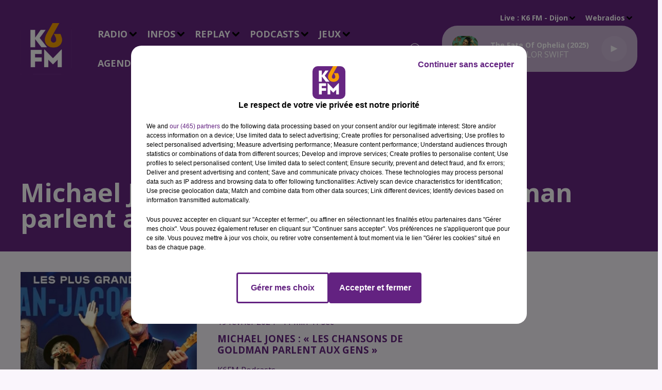

--- FILE ---
content_type: text/html; charset=utf-8
request_url: https://www.k6fm.com/michael-jones-les-chansons-de-goldman-parlent-aux-gens
body_size: 15244
content:
<!DOCTYPE html><html lang="fr"><head><meta charSet="utf-8"/><meta name="viewport" content="width=device-width,initial-scale=1.0"/><link rel="shortcut icon" type="image/x-icon" href="/favicon.ico"/><link rel="icon" type="image/x-icon" href="/favicon.ico"/><meta name="robots" content="max-snippet:-1, max-image-preview:large, max-video-preview:-1"/><script type="text/javascript" src="https://common.lesindesradios.fr/tc_LesIndesRadios_web_header.js" charSet="utf-8"></script><script type="text/javascript"> 

                    // Environment
                     var tc_vars = new Array();
                     var tc_array_events = new Array();
                     tc_vars["radio_id"] = '';
                    
                     window.tc_vars =
                      {
                        env_template: 'homepage',
                        env_work: 'PROD',
                        env_country: 'FR',
                        env_language: 'FR',
                        env_device: 'd',
                        env_currency: 'EUR',
                        // Website tree structure
                        page_name : "App load",
                        site_Id : 5608,
                        id_container : 'a5cc0b7b-4f9d-4e99-8884-ef2753293aba',
                        user_logged: 'no',
                        user_id: '',
                        user_type: '',
                        user_email: '',
                        radio_id:'',
                        id_reservation: '',
                        type_reservation: '',
                        ville_reservation: '',
                        date_reservation: '',
                        etablissement: '',
                        nom_espace: '',
                        quantite_siege: '',
                        creneau_reservation: '',
                        service_supplementaire: '',
                        unitprice_tf: '',
                        unitprice_ati: '',
                        totalprice_tf: '',
                        totalprice_ati: ''
                      };
                  
                      </script><meta name="description" content=" "/><meta name="keywords" content="podcasts,replay,itunes,iphone,android,K6FM"/><title> Michael Jones : « Les chansons de Goldman parlent aux gens »</title><link href="https://www.k6fm.com/michael-jones-les-chansons-de-goldman-parlent-aux-gens" rel="canonical"/><meta property="twitter:title" content=" Michael Jones : « Les chansons de Goldman parlent aux gens »"/><meta property="og:title" content=" Michael Jones : « Les chansons de Goldman parlent aux gens »"/><meta property="og:url" content="https://www.k6fm.com/michael-jones-les-chansons-de-goldman-parlent-aux-gens"/><meta property="og:description" content=" "/><meta property="twitter:description" content=" "/><meta property="twitter:card" content="summary"/><meta property="og:type" content="article"/><meta property="twitter:image:alt" content="Michael Jones : « Les chansons de Goldman parlent aux gens »"/><meta property="og:image:alt" content="Michael Jones : « Les chansons de Goldman parlent aux gens »"/><meta property="twitter:image" content="https://storage.gra.cloud.ovh.net/v1/AUTH_1db17c9a9c714ce39f508d240f11d920/octopus-bucket/1d49d413-ed4f-41c7-9ae5-35dfcb3dad7c/1457bf5d-8401-467e-a6f7-ebb76f17449b.jpg"/><meta property="og:image" content="https://storage.gra.cloud.ovh.net/v1/AUTH_1db17c9a9c714ce39f508d240f11d920/octopus-bucket/1d49d413-ed4f-41c7-9ae5-35dfcb3dad7c/1457bf5d-8401-467e-a6f7-ebb76f17449b.jpg"/><meta name="next-head-count" content="16"/><style><meta name="facebook-domain-verification" content="frrm4xqylz1thn7kzveyn8ch6xmqzc" /></style><link rel="stylesheet" type="text/css" href="/css/Statics2.css"/><link rel="stylesheet" type="text/css" href="/css/swiper-bundle.min.css"/><link href="/dynamics/8c3ppc960/styles.css" rel="stylesheet" media="all"/><script>var apidata = {"radio":{"alias":"k6fm","atId":628577,"background":null,"favicon":"https://bocir-medias-prod.s3.fr-par.scw.cloud/radios/k6fm/images/favicon.ico","fixedPlayer":true,"id":"fug5DWY4UT","logoPosition":"left","maintenance":false,"metaDescription":"K6FM","name":"K6 FM","neoWinnerData":null,"pages":{"archive":"VUzWhsLp1M","lateralMenu":null,"playerExterne":null,"siteMap":"3nPoqqmZhg"},"playerPosition":[],"primaryHost":"www.k6fm.com","radioFooterLogo":"https://bocir-medias-prod.s3.fr-par.scw.cloud/radios/k6fm/images/footerLogo_6Q2O4SC02I.png","radioLogo":"https://bocir-medias-prod.s3.fr-par.scw.cloud/radios/k6fm/images/logo_mrAoB5NayK.png","robotsUrl":"https://www.k6fm.com/sitemap.xml\n","structure":{"header":{"logo":"left","menuHasRadios":null,"menuSide":"left","minimized":{"active":null,"onScroll":null},"sticky":null},"player":{"bottom":{"active":false,"hasBroadcast":null,"hideOnScroll":null,"sticky":true},"externalParameters":null,"hasDetails":null,"top":{"active":true,"simpleButtons":null}},"radioGroup":null,"rossel":null},"theme":{"blockTitleFont":null,"darkColors":{"background":"#662682","muted":"#ffffff","text":"#ffffff"},"darkMode":false,"fontSizes":{"desktop":{"blockTitle":"3.6rem","chapo":"2.6rem","title":"5rem"},"mobile":{"blockTitle":"1.8rem","chapo":"1.6rem","title":"2.6rem"}},"footer":{"footerRadiosColor":null,"mainMenu":{"font":"opensans","fontSizes":{"desktop":"2rem","mobile":"2rem"},"italic":null,"menuColor":{"activeColor":"#C8B2D2","arrowColor":"#000000","hoverColor":"#C8B2D2","mainColor":"#ffffff"}},"secondMenu":{"font":"opensans","fontSizes":{"desktop":"1.5rem","mobile":"1.5rem"},"italic":null,"menuColor":{"activeColor":null,"arrowColor":null,"hoverColor":"#C8B2D2","mainColor":"#ffffff"}}},"footerColors":{"background":"#662682","muted":"#ffffff","text":"#ffffff"},"header":{"color":"#662682","menu":{"font":"opensans","fontSizes":{"desktop":"1.8rem","mobile":"1.8rem"},"italic":null,"menuColor":{"activeColor":"#C8B2D2","arrowColor":"#000000","hoverColor":"#C8B2D2","mainColor":"#ffffff"}},"splitLine":{"active":false,"color":"#662682","fullWidth":null}},"homepageFontSizes":null,"italicTitles":null,"lightColors":{"background":"#faf5fc","muted":"#662682","text":"#662682"},"mainColor":"#C8B2D2","mainFont":"opensans","player":{"artistParameters":{"color":"#ffffff","font":"opensans","fontSize":"1.6rem"},"bar":{"color":"#C8B2D2","opacity":100},"mainColor":"#C8B2D2","titleParameters":{"color":"#ffffff","font":"opensans","fontSize":"1.4rem"}},"readMore":null,"readMoreFont":null,"rossel":{"button":null,"footer":null,"header":null,"heading":null,"separator":null,"thumbnail":{"borderBottom":null,"borderBottomColor":null,"fullWidth":null,"leadAnimation":null,"titleUnderline":null,"titleUnderlineColors":null,"zoom":true}},"separators":null,"thumbnailBadgeFont":null,"thumbnailChipColor":null,"thumbnailResumeFont":null,"titlesFont":"opensans","titlesFontHomepage":null,"useMainColorForTitles":false},"timeZone":"Europe/Paris","titreSite":"K6FM - Toutes les infos de Dijon, Beaune et de la Côte-d'Or","ts":"8c3ppc960","urls":{"appstore":"https://itunes.apple.com/fr/app/k6fm/id1207842537?l=en&mt=8","facebook":"https://www.facebook.com/K6FM-16753221270/","instagram":"https://www.instagram.com/k6fmradio/","playstore":"https://play.google.com/store/apps/details?id=fr.lesindesradios.k6fm","twitter":"https://twitter.com/k6fm","youtube":"https://www.youtube.com/channel/UCg4LqprOI1e1-bSSKtNz9PA"}},"menuMain":{"id":"JgcYe4fUMX","items":[{"id":"BD67m72DGk","label":"Déposez votre annonce","parentId":"ZKGlCt7uze","target":"/agenda-2"},{"id":"x2yil0iM7t","label":"Les Flashs Infos","parentId":"etujBt1FNQ","target":"/les-infos-locales"},{"id":"FQmiDtqALL","label":"L'Horoscope","parentId":"etujBt1FNQ","target":"/pdocasts/l-horoscope/1"},{"id":"JiSzMUaQOF","label":"Titres diffusés","parentId":"R8pjLYT7Ek","target":"/ckoi"},{"id":"nkBOGSPBIH","label":"Liste des annonces","parentId":"ZKGlCt7uze","target":"/agenda/1"},{"id":"Sxde7lhA1D","label":"Emissions","parentId":"R8pjLYT7Ek","target":"/emissions"},{"id":"8qd8ErneIo","label":"Equipe","parentId":"R8pjLYT7Ek","target":"/equipes/1"},{"id":"R8pjLYT7Ek","label":"Radio","parentId":null,"target":"/emissions"},{"id":"rBPIF3aJdp","label":"L'Actu Locale","parentId":"LLZUAgd8ly","target":"/news/actualites-locales-157/1"},{"id":"uQ6MlRfMRm","label":"Contact","parentId":"R8pjLYT7Ek","target":"/contactez-nous"},{"id":"kQHbM1t8iZ","label":"Accéder aux jeux","parentId":"xdRt7Z34e7","target":"/jeux/1"},{"id":"LLZUAgd8ly","label":"Infos","parentId":null,"target":"/news/actualites-locales-157/1"},{"id":"Qk2EzGjkCc","label":"Les Interviews","parentId":"LLZUAgd8ly","target":"/k6fm-les-interviews/1"},{"id":"oTiq8jLp1W","label":"Réglement des jeux K6FM","parentId":"xdRt7Z34e7","target":"/reglements-des-jeux-k6fm"},{"id":"etujBt1FNQ","label":"Replay","parentId":null,"target":"/les-infos-locales"},{"id":"EX5B5X4jzs","label":"Vidéos","parentId":"LLZUAgd8ly","target":"/videos/1"},{"id":"qQ1VD0C5Dl","label":"PODCASTS","parentId":null,"target":"/podcasts-business-k6fm"},{"id":"xdRt7Z34e7","label":"Jeux","parentId":null,"target":"/jeux/1"},{"id":"ZKGlCt7uze","label":"Agenda","parentId":null,"target":"/agenda-2"},{"id":"8DiimMCL6T","label":"Contact","parentId":null,"target":"/contactez-nous"},{"id":"Hag4E8XHFo","label":"PODCASTS BUSINESS","parentId":"qQ1VD0C5Dl","target":"/podcasts-business-k6fm"},{"id":"SjiYoG8W3l","label":"BOSS OF ZE DAY","parentId":"qQ1VD0C5Dl","target":"/boss-of-ze-day/1"},{"id":"TWP9sHiCcD","label":"1Pulse by K6FM","parentId":"qQ1VD0C5Dl","target":"/1pulse-by-k6fm/1"}],"menuType":"MAIN"},"menuFooter":{"id":"LEugN7twlq","items":[{"id":"v7jIgYV1v5","label":"Mentions Légales","parentId":null,"target":"/mentions-legales"},{"id":"47y4T6mDjr","label":"Gestion des cookies","parentId":null,"target":"javascript:tC.privacy.showPrivacyCenter()"},{"id":"vF8bogaH1J","label":"Plan du site","parentId":null,"target":"/plan-du-site"}],"menuType":"FOOTER"},"mode":"light","ENDPOINT":"/graphql","zones":[{"group":null,"id":"fNHBDzU68f","label":"K6 FM - Beaune","stream":{"altCover":"https://bocir-medias-prod.s3.fr-par.scw.cloud/radios/k6fm/radiostream/eBf8jWyCkJ/altCover_CM1Cdix3Sp.png","bd":"https://streams.lesindesradios.fr/play/radios/k6fm/eBf8jWyCkJ/any/60/rqvyq.ErnwaE78u1xxuL48PZUV33AVZZ7VemijwnQNcu9EE8M%3D?format=sd","displayOnWebsite":true,"geofootprint":"47.11324882221999 4.934509436393739, 47.0986557683857 4.74610060761907, 46.955334193474556 4.6677347832664395, 46.90708374674966 4.756592207052137, 46.92713795381738 5.055418986061312, 47.03293504810679 4.98760359074501, 47.11324882221999 4.934509436393739","hasStartOver":false,"hd":"https://streams.lesindesradios.fr/play/radios/k6fm/eBf8jWyCkJ/any/60/rqvyq.ErnwaE78u1xxuL48PZUV33AVZZ7VemijwnQNcu9EE8M%3D?format=hd","hls":"https://streams.lesindesradios.fr/play/radios/k6fm/eBf8jWyCkJ/any/60/rqvyq.ErnwaE78u1xxuL48PZUV33AVZZ7VemijwnQNcu9EE8M%3D?format=hls","id":"eBf8jWyCkJ","idMds":"2174546520932614427","imageUrl":"https://bocir-medias-prod.s3.fr-par.scw.cloud/radios/k6fm/radiostream/eBf8jWyCkJ/vignette_AKak3n7VFZ.png","label":"K6FM BEAUNE","parentId":"ME0pqkNcRx","streamFormat":"Hd","type":"RADIO"}},{"group":null,"id":"zgYo28nq54","label":"K6 FM - Dijon","stream":{"altCover":"https://bocir-medias-prod.s3.fr-par.scw.cloud/radios/k6fm/radiostream/ME0pqkNcRx/altCover_g6DLq0u1Yr.png","bd":"https://streams.lesindesradios.fr/play/radios/k6fm/ME0pqkNcRx/any/60/rqvyq.xRW7whIzo3vbNCKJbhzJCAC5LAWs7IHd4o3UdUKpL5E%3D?format=sd","displayOnWebsite":true,"geofootprint":"47.91096333145964 5.34246820332973, 47.88716241298499 4.494400416233987, 47.49153417331601 3.859335701245868, 46.541331049107725 3.2270076947505117, 47.11433872091226 4.9346628869391225, 46.62067175312771 6.238434206734922, 47.922866151948625 5.988802365338245, 47.91096333145964 5.34246820332973","hasStartOver":false,"hd":"https://streams.lesindesradios.fr/play/radios/k6fm/ME0pqkNcRx/any/60/rqvyq.xRW7whIzo3vbNCKJbhzJCAC5LAWs7IHd4o3UdUKpL5E%3D?format=hd","hls":"https://streams.lesindesradios.fr/play/radios/k6fm/ME0pqkNcRx/any/60/rqvyq.xRW7whIzo3vbNCKJbhzJCAC5LAWs7IHd4o3UdUKpL5E%3D?format=hls","id":"ME0pqkNcRx","idMds":"2174546520932614427","imageUrl":"https://bocir-medias-prod.s3.fr-par.scw.cloud/radios/k6fm/radiostream/ME0pqkNcRx/vignette_1nPwZbaWHi.png","label":"K6FM DIJON","parentId":null,"streamFormat":"Hd","type":"RADIO"}}],"webradios":[{"altCover":null,"bd":"https://streams.lesindesradios.fr/play/radios/k6fm/MPAyZjC7Vw/any/60/rqvyq.C7VG4%2BmO2SHx686IAkyWeqtCuVj3vZxvypxUHL5raxs%3D?format=sd","displayOnWebsite":true,"geofootprint":"48.12689036196841 5.132159731926777, 47.60586807148934 6.147785953203339, 47.24209010780788 6.048214755038799, 46.664380294482186 5.550358764217151, 46.225281001292245 5.231730930091317, 46.56577647317428 3.332544711815899, 47.460781678702574 3.5116456909202043, 47.86177473045001 4.574048070944258, 48.12689036196841 5.132159731926777","hasStartOver":false,"hd":"https://streams.lesindesradios.fr/play/radios/k6fm/MPAyZjC7Vw/any/60/rqvyq.C7VG4%2BmO2SHx686IAkyWeqtCuVj3vZxvypxUHL5raxs%3D?format=hd","hls":"https://streams.lesindesradios.fr/play/radios/k6fm/MPAyZjC7Vw/any/60/rqvyq.C7VG4%2BmO2SHx686IAkyWeqtCuVj3vZxvypxUHL5raxs%3D?format=hls","id":"MPAyZjC7Vw","idMds":"4793758656034247899","imageUrl":"https://bocir-medias-prod.s3.fr-par.scw.cloud/radios/k6fm/radiostream/MPAyZjC7Vw/vignette_KSHaAimvuC.png","label":"TRAN6STOR","streamFormat":"Hd","type":"WEBRADIO"},{"altCover":null,"bd":"https://streams.lesindesradios.fr/play/radios/k6fm/LEfeIac84w/any/60/rqvyq.rb4N3QFOUiqnkK6pgeFtDHw2cF06emdT4NXb99JmJE8%3D?format=sd","displayOnWebsite":true,"geofootprint":"","hasStartOver":false,"hd":"https://streams.lesindesradios.fr/play/radios/k6fm/LEfeIac84w/any/60/rqvyq.rb4N3QFOUiqnkK6pgeFtDHw2cF06emdT4NXb99JmJE8%3D?format=hd","hls":"https://streams.lesindesradios.fr/play/radios/k6fm/LEfeIac84w/any/60/rqvyq.rb4N3QFOUiqnkK6pgeFtDHw2cF06emdT4NXb99JmJE8%3D?format=hls","id":"LEfeIac84w","idMds":"3220136225736368254","imageUrl":"https://bocir-medias-prod.s3.fr-par.scw.cloud/radios/k6fm/radiostream/LEfeIac84w/vignette_DOkdF4Ilq4.jpeg","label":"K6 Talents de Côte-d'Or","streamFormat":"Hd","type":"WEBRADIO"}],"radiostreams":[{"altCover":"https://bocir-medias-prod.s3.fr-par.scw.cloud/radios/k6fm/radiostream/ME0pqkNcRx/altCover_g6DLq0u1Yr.png","bd":"https://streams.lesindesradios.fr/play/radios/k6fm/ME0pqkNcRx/any/60/rqvyq.xRW7whIzo3vbNCKJbhzJCAC5LAWs7IHd4o3UdUKpL5E%3D?format=sd","displayOnWebsite":true,"geofootprint":"47.91096333145964 5.34246820332973, 47.88716241298499 4.494400416233987, 47.49153417331601 3.859335701245868, 46.541331049107725 3.2270076947505117, 47.11433872091226 4.9346628869391225, 46.62067175312771 6.238434206734922, 47.922866151948625 5.988802365338245, 47.91096333145964 5.34246820332973","hasStartOver":false,"hd":"https://streams.lesindesradios.fr/play/radios/k6fm/ME0pqkNcRx/any/60/rqvyq.xRW7whIzo3vbNCKJbhzJCAC5LAWs7IHd4o3UdUKpL5E%3D?format=hd","hls":"https://streams.lesindesradios.fr/play/radios/k6fm/ME0pqkNcRx/any/60/rqvyq.xRW7whIzo3vbNCKJbhzJCAC5LAWs7IHd4o3UdUKpL5E%3D?format=hls","id":"ME0pqkNcRx","idMds":"2174546520932614427","imageUrl":"https://bocir-medias-prod.s3.fr-par.scw.cloud/radios/k6fm/radiostream/ME0pqkNcRx/vignette_1nPwZbaWHi.png","label":"K6FM DIJON","parentId":null,"streamFormat":"Hd","type":"RADIO"},{"altCover":"https://bocir-medias-prod.s3.fr-par.scw.cloud/radios/k6fm/radiostream/eBf8jWyCkJ/altCover_CM1Cdix3Sp.png","bd":"https://streams.lesindesradios.fr/play/radios/k6fm/eBf8jWyCkJ/any/60/rqvyq.ErnwaE78u1xxuL48PZUV33AVZZ7VemijwnQNcu9EE8M%3D?format=sd","displayOnWebsite":true,"geofootprint":"47.11324882221999 4.934509436393739, 47.0986557683857 4.74610060761907, 46.955334193474556 4.6677347832664395, 46.90708374674966 4.756592207052137, 46.92713795381738 5.055418986061312, 47.03293504810679 4.98760359074501, 47.11324882221999 4.934509436393739","hasStartOver":false,"hd":"https://streams.lesindesradios.fr/play/radios/k6fm/eBf8jWyCkJ/any/60/rqvyq.ErnwaE78u1xxuL48PZUV33AVZZ7VemijwnQNcu9EE8M%3D?format=hd","hls":"https://streams.lesindesradios.fr/play/radios/k6fm/eBf8jWyCkJ/any/60/rqvyq.ErnwaE78u1xxuL48PZUV33AVZZ7VemijwnQNcu9EE8M%3D?format=hls","id":"eBf8jWyCkJ","idMds":"2174546520932614427","imageUrl":"https://bocir-medias-prod.s3.fr-par.scw.cloud/radios/k6fm/radiostream/eBf8jWyCkJ/vignette_AKak3n7VFZ.png","label":"K6FM BEAUNE","parentId":"ME0pqkNcRx","streamFormat":"Hd","type":"RADIO"}],"images":{"from":["https://bocir-prod-bucket","https://bocir-medias-prod"],"to":"https://medias.lesindesradios.fr"},"taggingData":{"radioIdCmp":628577,"headerCmp":"https://common.lesindesradios.fr/tc_LesIndesRadios_web_header.js","bodyCmp":"https://common.lesindesradios.fr/tc_LesIndesRadios_web_body.js","scriptCmp":null},"eventTypes":[{"id":"2vrkFGibaz","name":"Festival"},{"id":"aJ12q7gGN4","name":"Salon/Foire"},{"id":"AnrKnnsvFK","name":"Matchs Sportifs"},{"id":"bSfTbDV5PT","name":"Autre"},{"id":"CSGjqBRjRT","name":"Sport"},{"id":"F8vnMfo2w0","name":"Loto"},{"id":"fHL3OXAeKc","name":"Théâtre"},{"id":"h6QtWFmvTg","name":"Exposition"},{"id":"iZLWZswuHl","name":"Rallies"},{"id":"kd5nt1GhGw","name":"Kermesse"},{"id":"Ktk85c2Pgt","name":"Fête"},{"id":"kVSs4cI5Qv","name":"Défilé de mode"},{"id":"Nbyg2ko8dZ","name":"Brocante"},{"id":"nKvE4LPZvK","name":"Ateliers"},{"id":"oexf66jvgE","name":"Foires"},{"id":"r5ifJ78YOQ","name":"Concert"},{"id":"UGyjJA4qz1","name":"Courses pédestres"},{"id":"wk9Yu07DfH","name":"Conférences"}]};
</script><noscript data-n-css=""></noscript><script defer="" nomodule="" src="/_next/static/chunks/polyfills-c67a75d1b6f99dc8.js"></script><script src="/_next/static/chunks/webpack-74d3eef7a263d7ef.js" defer=""></script><script src="/_next/static/chunks/framework-03cd576e71e4cd66.js" defer=""></script><script src="/_next/static/chunks/main-d2ba44903cd47711.js" defer=""></script><script src="/_next/static/chunks/pages/_app-5f12e306fee38723.js" defer=""></script><script src="/_next/static/chunks/pages/%5B%5B...proxy+%5D%5D-7891cb9699c51b1e.js" defer=""></script><script src="/_next/static/b9FTfb_5NFVITgSEsAIsy/_buildManifest.js" defer=""></script><script src="/_next/static/b9FTfb_5NFVITgSEsAIsy/_ssgManifest.js" defer=""></script></head><body class="mode--light"><iframe id="iframe-connect" style="display:none"></iframe><script type="text/javascript"> 
                    // Environment
                     var tc_vars = new Array();
                     tc_vars["radio_id"] = '';
                   </script><div id="__next"><div class="Global media-max-height-lg"><header class="Header  bg--header 
    
    
    
    
    
    
    
    
    
    
    
    
    HasPlayer
    
  " id="Header"><div class="container"><div class="HeaderContainer "><a class="HeaderLogo" href="/"><span class="logo" style="cursor:pointer"><img src="https://medias.lesindesradios.fr/t:app(web)/t:r(unknown)/fit-in/300x2000/filters:format(webp)/filters:quality(100)/radios/k6fm/images/logo_mrAoB5NayK.png" alt="logo"/></span></a><div class="HeaderToggler"><button type="button" class="btn"><i class="icon"><svg version="1.1" xmlns="http://www.w3.org/2000/svg" xmlns:xlink="http://www.w3.org/1999/xlink" class="menu" x="0px" y="0px" viewBox="0 0 20 20" xml:space="preserve"><path d="M0,16v-2h20v2H0z M0,11V9h20v2H0z M0,6V4h20v2H0z"></path></svg></i></button></div><div class="HeaderNavContainer" id="HeaderNavContainer"><div class="" style="display:flex;flex:1 1 1px;flex-direction:column"><nav class="HeaderNav"><div class="MenuTop"><div class="isNotMobile "><div class=""><ul class="nav"><li class="nav-item dropdown "><a href="/emissions" class="dropdown-toggle nav-link"> <!-- -->Radio</a><div class="dropdown-menu  "><a class="dropdown-item" href="/ckoi">Titres diffusés</a><a class="dropdown-item" href="/emissions">Emissions</a><a class="dropdown-item" href="/equipes/1">Equipe</a><a class="dropdown-item" href="/contactez-nous">Contact</a></div></li><li class="nav-item dropdown "><a href="/news/actualites-locales-157/1" class="dropdown-toggle nav-link"> <!-- -->Infos</a><div class="dropdown-menu  "><a class="dropdown-item" href="/news/actualites-locales-157/1">L&#x27;Actu Locale</a><a class="dropdown-item" href="/k6fm-les-interviews/1">Les Interviews</a><a class="dropdown-item" href="/videos/1">Vidéos</a></div></li><li class="nav-item dropdown "><a href="/les-infos-locales" class="dropdown-toggle nav-link"> <!-- -->Replay</a><div class="dropdown-menu  "><a class="dropdown-item" href="/les-infos-locales">Les Flashs Infos</a><a class="dropdown-item" href="/pdocasts/l-horoscope/1">L&#x27;Horoscope</a></div></li><li class="nav-item dropdown "><a href="/podcasts-business-k6fm" class="dropdown-toggle nav-link"> <!-- -->PODCASTS</a><div class="dropdown-menu  "><a class="dropdown-item" href="/podcasts-business-k6fm">PODCASTS BUSINESS</a><a class="dropdown-item" href="/boss-of-ze-day/1">BOSS OF ZE DAY</a><a class="dropdown-item" href="/1pulse-by-k6fm/1">1Pulse by K6FM</a></div></li><li class="nav-item dropdown "><a href="/jeux/1" class="dropdown-toggle nav-link"> <!-- -->Jeux</a><div class="dropdown-menu  "><a class="dropdown-item" href="/jeux/1">Accéder aux jeux</a><a class="dropdown-item" href="/reglements-des-jeux-k6fm">Réglement des jeux K6FM</a></div></li><li class="nav-item dropdown "><a href="/agenda-2" class="dropdown-toggle nav-link"> <!-- -->Agenda</a><div class="dropdown-menu  "><a class="dropdown-item" href="/agenda-2">Déposez votre annonce</a><a class="dropdown-item" href="/agenda/1">Liste des annonces</a></div></li><li class="nav-item "><a class="nav-link" href="/contactez-nous"> <!-- -->Contact</a></li></ul></div></div></div></nav></div></div><div class="HeaderSearch"><a class="btn 
  
   " aria-label="Rechercher" href="/recherche"><i class="icon"><svg version="1.1" xmlns="http://www.w3.org/2000/svg" xmlns:xlink="http://www.w3.org/1999/xlink" class="search" x="0px" y="0px" viewBox="0 0 20 20" xml:space="preserve"><path d="M17.8,16.4l-2.1-2.1c0,0,0,0-0.1,0c2.1-2.7,1.9-6.7-0.6-9.1c-2.7-2.7-7.2-2.7-9.9,0c-2.7,2.7-2.7,7.2,0,9.9 C6.4,16.3,8.1,17,10,17c1.5,0,3-0.5,4.2-1.4c0,0,0,0,0,0.1l2.1,2.1c0.4,0.4,1,0.4,1.4,0C18.2,17.4,18.2,16.8,17.8,16.4z M5.8,14.2 c-2.3-2.3-2.3-6.1,0-8.5c2.3-2.3,6.1-2.3,8.5,0c2.3,2.3,2.3,6.1,0,8.5C13.1,15.4,11.6,16,10,16C8.4,16,6.9,15.4,5.8,14.2z"></path></svg></i></a></div><div class="HeaderAside"><nav class="HeaderSources"><ul class="nav"><li class="nav-item dropdown "><a href="#" class="dropdown-toggle nav-link">Live : <!-- --> <!-- -->K6 FM - Beaune</a><div class="dropdown-menu  "><button type="button" class="dropdown-item">K6 FM - Beaune</button><button type="button" class="dropdown-item">K6 FM - Dijon</button></div></li><li class="nav-item dropdown "><a href="#" class="dropdown-toggle nav-link"> <!-- -->Webradios</a><div class="dropdown-menu  "><button type="button" class="dropdown-item">TRAN6STOR</button><button type="button" class="dropdown-item">K6 Talents de Côte-d&#x27;Or</button></div></li></ul></nav><div class="block bg--player Player PlayerSmall"></div></div></div></div></header><main class="Main"><script type="application/ld+json">{"@context":"http://schema.org","@type":"NewsArticle","mainEntityOfPage":{"@type":"WebPage","@id":"https://google.com/article"},"headline":"Michael Jones : « Les chansons de Goldman parlent aux gens »","datePublished":"2024-02-19T07:55:00.000Z","publisher":{"@type":"Organization","name":"K6 FM","logo":{"@type":"ImageObject","url":"https://bocir-medias-prod.s3.fr-par.scw.cloud/radios/k6fm/images/logo_mrAoB5NayK.png"}},"author":{"@type":"Organization","name":"K6 FM"},"image":[null]}</script><div id="PlayerDetailsOverlay" class="PlayerDetailsOverlay hidden"></div><section class="section bg--dark CONTENT" id="section0"><div class="container"><div class="block" id="publicite_lf6mq4xb14"><div id="publicite_lf6mq4xb14"><script>window.blocpublicite_lf6mq4xb14=true;</script> <div id="pub-gpt-lf6mq4xb14" style="width: 728px; height: 90px"/>
      
<script>
  if(!window.gptscriptloaded){
    window.gptscriptloaded=new Promise(function(a) {
      let node = document.getElementById('pub');
      if(!node) {
        node = document.createElement('script');
        node.async = true;
        node.setAttribute('src', 'https://securepubads.g.doubleclick.net/tag/js/gpt.js');
        node.setAttribute('charSet', 'utf-8');
        node.setAttribute('id','pub');
        document.body.appendChild(node);
      }
    })
    window.gptscriptloaded.then(function() {
      window.googletag = window.googletag || {cmd: []};
      window.googletag.cmd.push(function() { window.googletag.pubads().refresh() });
    })
  }
</script>

      
<script>
  window.googletag = window.googletag || {};  
  window.googletag.cmd = window.googletag.cmd || [];     
   
  window.googletag.cmd.push(() => { 

    const slots = window.gptSlots || {}
    
    const previousSlot = slots['/22740504329/banniere-site']

    if(previousSlot){
      window.googletag.destroySlots([previousSlot]);
    }

    const slot = window.googletag
    .defineSlot('/22740504329/banniere-site',[728,90], 'pub-gpt-lf6mq4xb14');

    slot.addService(window.googletag.pubads());

    slots['/22740504329/banniere-site'] = slot

    window.gptSlots = slots

    window.googletag.pubads().enableSingleRequest();
    window.googletag.pubads().disableInitialLoad();
    window.googletag.enableServices();
    window.googletag.display('pub-gpt-lf6mq4xb14');
    window.googletag.pubads().refresh();
    window.isEmptyDiv = window.googletag.pubads().collapseEmptyDivs();
    if(!window.isEmptyDiv  &&  window.tC &&  window.tC.event){
         sendAdImpressionEvent({ id_ad: lf6mq4xb14, nom_ad: empty, type_ad: 'gpt' })
        }
    

  });
</script>

      </div></div><h1 id="titre" class="h1 block title">Michael Jones : « Les chansons de Goldman parlent aux gens »</h1></div></section><section class="section bg--section-light CONTENT" id="section1"><div class="container"><div class="row"><div class="col col-10 col-md-7"><div class="block Audio"><div class="AudioArticle"><div class="row row-alt-7 gutters-md grid"><div class="col-7 col-md-3"><div class="thumbnail  animated-img"><figure class="media ratio--1-1" style="align-items:center;justify-content:center"><img class="" src="https://storage.gra.cloud.ovh.net/v1/AUTH_1db17c9a9c714ce39f508d240f11d920/octopus-bucket/1d49d413-ed4f-41c7-9ae5-35dfcb3dad7c/1457bf5d-8401-467e-a6f7-ebb76f17449b.jpg" alt="K6 FM" width="1" height="1"/></figure><div class="resume"><div class="AudioPlayer"><div class="AudioControl"></div><div class="AudioProgress"></div></div></div></div></div><div class="col-7 col-md-4"><div class="col-10 col-md-7"><div style="margin-top:15px" class="resume"><div class="AudioBadges"><ul class="list-inline"></ul></div><div class="AudioActions"><ul class="list-inline"><li class="list-inline-item"><div><div></div><a href="https://api.octopus.saooti.com/podcast/download/527512.mp3?origin=rss" class="btn 
   btn--primary
   btn-sm " target="_blank" download="Michael Jones : « Les chansons de Goldman parlent aux gens »"><i class="icon"><svg version="1.1" xmlns="http://www.w3.org/2000/svg" xmlns:xlink="http://www.w3.org/1999/xlink" class="download" x="0px" y="0px" viewBox="0 0 20 20" xml:space="preserve"><path d="M 17 9 h -4 V 3 H 7 v 6 H 3 l 7 7 l 7 -7 z M 3 18 v 2 h 14 v -2 z"></path></svg></i></a></div></li></ul></div></div><p class="date">19 février 2024 - 11 min 41 sec</p><h3 class="h3">Michael Jones : « Les chansons de Goldman parlent aux gens »</h3><p class="lead">K6FM Podcasts</p><div class="htmlContent"><p>Le groupe « l’héritage Goldman » se produira en concert le 15 mars au Micropolis de Besançon, et le 17 mars au zénith de Dijon. Sur scène, il y aura de jeunes artistes comme Céphaz, Cyprien, Lilian Renaud mais aussi Michael Jones. Tous ensemble, ils chanteront les plus grandes chansons de Jean-Jacques Goldman comme « Là-bas », « Pas toi » ou « Je te donne ». Grâce à un concours organisé par K6, l’un de nos auditeurs chantera la chanson « Puisque tu pars » à la fin du concert.</p><p>Nous avons contacté Michael Jones, chanteur et guitariste franco-gallois, et ami fidèle de Jean-Jacques Goldman. Ecoutez ci-dessous le podcast de notre interview :</p></div></div></div></div><div class="AudioPlayer playing d-flex align-items-center "><div class="AudioControl"><button type="button" class="btn 
  
   "><i class="icon"><svg version="1.1" xmlns="http://www.w3.org/2000/svg" xmlns:xlink="http://www.w3.org/1999/xlink" class="play" x="0px" y="0px" viewBox="0 0 20 20" xml:space="preserve"><path d="M18,10L2,18V2L18,10z"></path></svg></i></button></div><div class="AudioProgress"><div class="progress-bar"><div class="progress-bar-container"><div class="progress-bar-range"><input class="range" type="range" min="0" max="0" step="0.1" value="0"/><div class="load" style="width:10%;transition:width 0.5s linear"></div><div class="progress" style="width:0%;transition:width 0.5s linear"></div></div><div class="progress-bar-current">0:00</div><div class="progress-bar-max">11 min 41 sec</div></div></div></div></div><div class="AudioActions"><ul class="list-inline"></ul></div><div class="footer"><div style="margin-right:10px"><button type="button" class="btn 
   btn--primary
   btn-sm disabled " disabled=""><i class="icon"><svg version="1.1" xmlns="http://www.w3.org/2000/svg" xmlns:xlink="http://www.w3.org/1999/xlink" class="arrow-left" x="0px" y="0px" viewBox="0 0 20 20" xml:space="preserve"><path d="M8.2,14.2L4,10l1.4-1.4l2.8-2.8c0.4-0.4,1-0.4,1.4,0c0.4,0.4,0.4,1,0,1.4L7.8,9H15c0.6,0,1,0.4,1,1s-0.4,1-1,1H7.8l1.8,1.8 c0.4,0.4,0.4,1,0,1.4c-0.2,0.2-0.4,0.3-0.7,0.3C8.7,14.5,8.4,14.4,8.2,14.2z"></path></svg></i></button></div><div><button type="button" class="btn 
   btn--primary
   btn-sm disabled " disabled=""><i class="icon"><svg version="1.1" xmlns="http://www.w3.org/2000/svg" xmlns:xlink="http://www.w3.org/1999/xlink" class="arrow-right" x="0px" y="0px" viewBox="0 0 20 20" xml:space="preserve"><path d="M11.8,5.8L16,10l-1.4,1.4l-2.8,2.8c-0.4,0.4-1,0.4-1.4,0c-0.4-0.4-0.4-1,0-1.4l1.8-1.8H5c-0.6,0-1-0.4-1-1s0.4-1,1-1h7.2 l-1.8-1.8c-0.4-0.4-0.4-1,0-1.4c0.2-0.2,0.4-0.3,0.7-0.3C11.3,5.5,11.6,5.6,11.8,5.8z"></path></svg></i></button></div></div></div></div></div><div class="col col-10 col-md-3 Aside"><div class="block" id="publicite_lf6mq4xb15"><div id="publicite_lf6mq4xb15"><script>window.blocpublicite_lf6mq4xb15=true;</script> <div id="pub-gpt-lf6mq4xb15" style="width: 380px; height: 380px"/>
      
<script>
  if(!window.gptscriptloaded){
    window.gptscriptloaded=new Promise(function(a) {
      let node = document.getElementById('pub');
      if(!node) {
        node = document.createElement('script');
        node.async = true;
        node.setAttribute('src', 'https://securepubads.g.doubleclick.net/tag/js/gpt.js');
        node.setAttribute('charSet', 'utf-8');
        node.setAttribute('id','pub');
        document.body.appendChild(node);
      }
    })
    window.gptscriptloaded.then(function() {
      window.googletag = window.googletag || {cmd: []};
      window.googletag.cmd.push(function() { window.googletag.pubads().refresh() });
    })
  }
</script>

      
<script>
  window.googletag = window.googletag || {};  
  window.googletag.cmd = window.googletag.cmd || [];     
   
  window.googletag.cmd.push(() => { 

    const slots = window.gptSlots || {}
    
    const previousSlot = slots['/22740504329/carre-site']

    if(previousSlot){
      window.googletag.destroySlots([previousSlot]);
    }

    const slot = window.googletag
    .defineSlot('/22740504329/carre-site',[380,380], 'pub-gpt-lf6mq4xb15');

    slot.addService(window.googletag.pubads());

    slots['/22740504329/carre-site'] = slot

    window.gptSlots = slots

    window.googletag.pubads().enableSingleRequest();
    window.googletag.pubads().disableInitialLoad();
    window.googletag.enableServices();
    window.googletag.display('pub-gpt-lf6mq4xb15');
    window.googletag.pubads().refresh();
    window.isEmptyDiv = window.googletag.pubads().collapseEmptyDivs();
    if(!window.isEmptyDiv  &&  window.tC &&  window.tC.event){
         sendAdImpressionEvent({ id_ad: lf6mq4xb15, nom_ad: empty, type_ad: 'gpt' })
        }
    

  });
</script>

      </div></div><div class="block News" id="remonteeArticles_konz4cdl0"><div class="heading 

  "><h2 class="title h2  ">A la une</h2></div><div class="row row-alt-1 grid gutters-md"><div class="col-1 col-md-1 "><a class="thumbnail  animated-img" title="Saint-Vincent Tournante 2026 : un dispositif train MOBIGO exceptionnel" href="/saint-vincent-tournante-2026-un-dispositif-train-mobigo-exceptionnel"><div class="AudioControl"></div><div class="resume"><h3 class="h3">Saint-Vincent Tournante 2026 : un dispositif train MOBIGO exceptionnel</h3><p class="lead">La Saint-Vincent Tournante se déroule ce week-end (du 24 au 25 janvier) dans les Maranges. À cette occasion, la SNCF et la Région Bourgogne-Franche-Comté ont...</p><div class="AudioPlayer"><div class="AudioProgress"></div></div></div></a></div><div class="col-1 col-md-1 "><a class="thumbnail  animated-img" title="Forum des métiers du sport à Dijon : le CREPS ouvre ses portes ce..." href="/forum-des-metiers-du-sport-a-dijon-le-creps-ouvre-ses-portes-ce-mercredi-21-janvier"><div class="AudioControl"></div><div class="resume"><h3 class="h3">Forum des métiers du sport à Dijon : le CREPS ouvre ses portes ce...</h3><p class="lead">Le Centre de Ressource et d’Expertise à la Performance Sportive de Bourgogne-Franche-Comté ouvre ses portes ce mercredi 21 janvier. L’établissement propose...</p><div class="AudioPlayer"><div class="AudioProgress"></div></div></div></a></div><div class="col-1 col-md-1 "><a class="thumbnail  animated-img" title="Henri Leconte, star du tennis français, était l&#x27;invité du Club..." href="/henri-leconte-star-du-tennis-francais"><div class="AudioControl"></div><div class="resume"><h3 class="h3">Henri Leconte, star du tennis français, était l&#x27;invité du Club...</h3><p class="lead">1PULSE by K6fm</p><div class="AudioPlayer"><div class="AudioProgress"></div></div></div></a></div><div class="col-1 col-md-1 "><a class="thumbnail  animated-img" title="Municipales 2026 à Dijon : Nathalie Koenders dévoile ses premiers..." href="/municipales-2026-a-dijon-nathalie-koenders-devoile-ses-premiers-colistiers"><div class="AudioControl"></div><div class="resume"><h3 class="h3">Municipales 2026 à Dijon : Nathalie Koenders dévoile ses premiers...</h3><p class="lead">Nathalie Koenders, maire de Dijon, dévoile ce mardi 20 janvier, via un communiqué, cinq de ses colistiers pour les élections municipales de 2026. La...</p><div class="AudioPlayer"><div class="AudioProgress"></div></div></div></a></div><div class="col-1 col-md-1 "><a class="thumbnail  animated-img" title="Grève Divia : le réseau finalement peu perturbé ce jeudi" href="/greve-divia-le-reseau-finalement-peu-perturbe-ce-jeudi"><div class="AudioControl"></div><div class="resume"><h3 class="h3">Grève Divia : le réseau finalement peu perturbé ce jeudi</h3><p class="lead">DiviaMobilités rassure ses voyageurs au sujet de la grève prévue par la CGT ce jeudi 22 janvier. Le réseau de transport indique qu&#x27;une grande majorité de ses...</p><div class="AudioPlayer"><div class="AudioProgress"></div></div></div></a></div></div></div><hr class="hr"/><div class="block News" id="remonteeArticles_konz4cdl1"><div class="heading 

  "><h2 class="title h2  ">Les jeux</h2></div><div class="row row-alt-1 grid gutters-md"><div class="col-1 col-md-1 "><a class="thumbnail  animated-img" title="😂 Jeu Concours K6FM – La Fontaine du Rire😂" href="/jeu-concours-k6fm-la-fontaine-du-rire"><figure class="media ratio--4-3" style="align-items:center;justify-content:center"><img class="" src="https://medias.lesindesradios.fr/t:app(web)/t:r(unknown)/fit-in/400x300/filters:format(webp)/medias/MjaNPwYemg/image/FDR_23_24_011768462429615-format4by3.png" alt="😂 Jeu Concours K6FM – La Fontaine du Rire😂" width="4" height="3"/></figure><div class="resume"><p class="date">Fin : 23 janvier 2026</p><h3 class="h3">😂 Jeu Concours K6FM – La Fontaine du Rire😂</h3><p class="lead">38e édition ! 🎭</p><div class="AudioPlayer"><div class="AudioControl"></div><div class="AudioProgress"></div></div></div></a></div><div class="col-1 col-md-1 "><a class="thumbnail  animated-img" title="🎸 Jeu Concours K6FM – Gagnez vos places pour The World of Queen au..." href="/jeu-concours-k6fm-gagnez-vos-places-pour-the-world-of-queen-au-zenith-de-dijon"><figure class="media ratio--4-3" style="align-items:center;justify-content:center"><img class="" src="https://medias.lesindesradios.fr/t:app(web)/t:r(unknown)/fit-in/400x300/filters:format(webp)/medias/MjaNPwYemg/image/TWOQ1768462257301-format4by3.png" alt="🎸 Jeu Concours K6FM – Gagnez vos places pour The World of Queen au..." width="4" height="3"/></figure><div class="resume"><p class="date">Fin : 23 janvier 2026</p><h3 class="h3">🎸 Jeu Concours K6FM – Gagnez vos places pour The World of Queen au...</h3><p class="lead">Ce samedi 24 janvier à 20h30 au Zénith de Dijon !✨</p><div class="AudioPlayer"><div class="AudioControl"></div><div class="AudioProgress"></div></div></div></a></div></div></div><hr class="hr"/></div></div></div></section></main><footer class="Footer  bg--footer "><section class="section undefined" id="footer"><div class="container"><a class="FooterLogo" href="/"><span class="logo"><img src="https://medias.lesindesradios.fr/t:app(web)/t:r(unknown)/filters:format(webp)/filters:quality(100)/radios/k6fm/images/footerLogo_6Q2O4SC02I.png" alt="logo"/></span></a><nav class="FooterNav"><ul class="nav"><li class="nav-item dropdown "><a href="/emissions" class="dropdown-toggle nav-link"> <!-- -->Radio</a><div class="dropdown-menu  "><a class="dropdown-item" href="/ckoi">Titres diffusés</a><a class="dropdown-item" href="/emissions">Emissions</a><a class="dropdown-item" href="/equipes/1">Equipe</a><a class="dropdown-item" href="/contactez-nous">Contact</a></div></li><li class="nav-item dropdown "><a href="/news/actualites-locales-157/1" class="dropdown-toggle nav-link"> <!-- -->Infos</a><div class="dropdown-menu  "><a class="dropdown-item" href="/news/actualites-locales-157/1">L&#x27;Actu Locale</a><a class="dropdown-item" href="/k6fm-les-interviews/1">Les Interviews</a><a class="dropdown-item" href="/videos/1">Vidéos</a></div></li><li class="nav-item dropdown "><a href="/les-infos-locales" class="dropdown-toggle nav-link"> <!-- -->Replay</a><div class="dropdown-menu  "><a class="dropdown-item" href="/les-infos-locales">Les Flashs Infos</a><a class="dropdown-item" href="/pdocasts/l-horoscope/1">L&#x27;Horoscope</a></div></li><li class="nav-item dropdown "><a href="/podcasts-business-k6fm" class="dropdown-toggle nav-link"> <!-- -->PODCASTS</a><div class="dropdown-menu  "><a class="dropdown-item" href="/podcasts-business-k6fm">PODCASTS BUSINESS</a><a class="dropdown-item" href="/boss-of-ze-day/1">BOSS OF ZE DAY</a><a class="dropdown-item" href="/1pulse-by-k6fm/1">1Pulse by K6FM</a></div></li><li class="nav-item dropdown "><a href="/jeux/1" class="dropdown-toggle nav-link"> <!-- -->Jeux</a><div class="dropdown-menu  "><a class="dropdown-item" href="/jeux/1">Accéder aux jeux</a><a class="dropdown-item" href="/reglements-des-jeux-k6fm">Réglement des jeux K6FM</a></div></li><li class="nav-item dropdown "><a href="/agenda-2" class="dropdown-toggle nav-link"> <!-- -->Agenda</a><div class="dropdown-menu  "><a class="dropdown-item" href="/agenda-2">Déposez votre annonce</a><a class="dropdown-item" href="/agenda/1">Liste des annonces</a></div></li><li class="nav-item "><a class="nav-link" href="/contactez-nous"> <!-- -->Contact</a></li></ul></nav><nav class="FooterSocial"><ul class="nav"><li class="nav-item" style="margin-right:3px"><a href="https://itunes.apple.com/fr/app/k6fm/id1207842537?l=en&amp;mt=8" class="btn 
   btn--light
   btn-sm " target="_blank" aria-label="Suivez-nous sur appstore"><i class="icon"><svg version="1.1" xmlns="http://www.w3.org/2000/svg" xmlns:xlink="http://www.w3.org/1999/xlink" class="apple" x="0px" y="0px" viewBox="0 0 20 20" xml:space="preserve"><path d="M15.6,13.3c-0.2,0.5-0.5,0.9-0.8,1.4c-0.3,0.4-0.6,0.8-1,1.2c-0.3,0.3-0.8,0.5-1.2,0.5 c-0.4,0-0.8-0.1-1.2-0.3c-0.4-0.2-0.8-0.3-1.2-0.3c-0.4,0-0.9,0.1-1.3,0.3c-0.3,0.2-0.7,0.3-1.1,0.3c-0.5,0-0.9-0.2-1.3-0.6 c-0.4-0.4-0.7-0.8-1-1.2c-0.5-0.7-0.8-1.4-1.1-2.1c-0.3-0.8-0.4-1.7-0.4-2.5c0-0.8,0.2-1.7,0.6-2.4C5,7,5.5,6.6,6,6.3 C6.5,6,7.1,5.8,7.7,5.8c0.5,0,0.9,0.1,1.3,0.3c0.3,0.1,0.7,0.3,1.1,0.3c0.4-0.1,0.8-0.2,1.2-0.4c0.5-0.2,1-0.3,1.6-0.3 c1.1,0,2,0.5,2.7,1.4c-1,0.5-1.6,1.6-1.6,2.7c0,0.8,0.3,1.7,1,2.2c0.3,0.3,0.6,0.5,1,0.6C15.8,12.9,15.7,13.1,15.6,13.3L15.6,13.3z M12.9,2.7c0,0.7-0.3,1.4-0.8,2c-0.5,0.7-1.3,1.1-2.2,1.1c0-0.1,0-0.2,0-0.3c0-0.7,0.3-1.4,0.8-2c0.3-0.3,0.6-0.6,1-0.7 c0.4-0.2,0.7-0.3,1.1-0.3C12.9,2.5,12.9,2.6,12.9,2.7L12.9,2.7z"></path></svg></i></a></li><li class="nav-item" style="margin-right:3px"><a href="https://www.facebook.com/K6FM-16753221270/" class="btn 
   btn--light
   btn-sm " target="_blank" aria-label="Suivez-nous sur Facebook"><i class="icon"><svg version="1.1" xmlns="http://www.w3.org/2000/svg" xmlns:xlink="http://www.w3.org/1999/xlink" class="facebook" x="0px" y="0px" viewBox="0 0 20 20" xml:space="preserve"><path d="M11.1,17v-6.4h2.1l0.3-2.5h-2.5V6.5c0-0.7,0.2-1.2,1.2-1.2h1.3V3.1C13,3,12.4,3,11.7,3c-1.7-0.1-3.1,1.1-3.2,2.8 c0,0.2,0,0.3,0,0.5v1.8H6.4v2.5h2.1V17H11.1z"></path></svg></i></a></li><li class="nav-item" style="margin-right:3px"><a href="https://www.instagram.com/k6fmradio/" class="btn 
   btn--light
   btn-sm " target="_blank" aria-label="Suivez-nous sur Instagram"><i class="icon"><svg version="1.1" xmlns="http://www.w3.org/2000/svg" xmlns:xlink="http://www.w3.org/1999/xlink" class="instagram" x="0px" y="0px" viewBox="0 0 20 20" xml:space="preserve"><path d="M10.9,3c1.1,0,1.4,0,2,0c0.6,0,1.2,0.1,1.7,0.3c0.5,0.2,0.9,0.5,1.2,0.8c0.4,0.3,0.6,0.8,0.8,1.2C16.8,6,16.9,6.5,17,7.1 c0,0.7,0,0.9,0,2.4v1c0,1.5,0,1.7,0,2.4c0,0.6-0.1,1.2-0.3,1.7c-0.2,0.5-0.5,0.9-0.8,1.2c-0.3,0.4-0.8,0.6-1.2,0.8 c-0.5,0.2-1.1,0.3-1.7,0.3c-0.7,0-0.9,0-2.4,0h-1c-1.5,0-1.7,0-2.4,0c-0.6,0-1.2-0.1-1.7-0.3c-0.5-0.2-0.9-0.5-1.2-0.8 c-0.4-0.3-0.6-0.8-0.8-1.2C3.2,14,3.1,13.5,3,12.9c0-0.6,0-0.9,0-2V9.1c0-1.1,0-1.4,0-2c0-0.6,0.1-1.2,0.3-1.7 c0.2-0.5,0.5-0.9,0.8-1.2c0.3-0.4,0.8-0.6,1.2-0.8C6,3.2,6.5,3.1,7.1,3c0.6,0,0.9,0,2,0L10.9,3z M10.9,4.3H9.1c-1.1,0-1.4,0-2,0 c-0.4,0-0.9,0.1-1.3,0.2C5.6,4.7,5.3,4.8,5.1,5.1C4.8,5.3,4.7,5.6,4.5,5.9C4.4,6.3,4.3,6.7,4.3,7.2c0,0.6,0,0.9,0,2v1.7 c0,1.1,0,1.4,0,2c0,0.4,0.1,0.9,0.2,1.3c0.1,0.3,0.3,0.6,0.5,0.8c0.2,0.2,0.5,0.4,0.8,0.5c0.4,0.2,0.9,0.2,1.3,0.2c0.7,0,1,0,2.8,0 h0.2c1.6,0,1.9,0,2.6,0c0.4,0,0.9-0.1,1.3-0.2c0.3-0.1,0.6-0.3,0.8-0.5c0.2-0.2,0.4-0.5,0.5-0.8c0.2-0.4,0.2-0.9,0.2-1.3 c0-0.7,0-1,0-2.8V9.7c0-1.6,0-1.9,0-2.6c0-0.4-0.1-0.9-0.2-1.3c-0.1-0.3-0.3-0.6-0.5-0.8c-0.2-0.2-0.5-0.4-0.8-0.5 c-0.4-0.2-0.9-0.2-1.3-0.2C12.2,4.3,12,4.3,10.9,4.3L10.9,4.3z M10,6.4c2,0,3.6,1.6,3.6,3.6c0,2-1.6,3.6-3.6,3.6 c-2,0-3.6-1.6-3.6-3.6C6.4,8,8,6.4,10,6.4z M10,7.7c-1.3,0-2.3,1-2.3,2.3c0,0,0,0,0,0c0,1.3,1,2.3,2.3,2.3c0,0,0,0,0,0 c1.3,0,2.3-1,2.3-2.3c0,0,0,0,0,0C12.3,8.7,11.3,7.7,10,7.7C10,7.7,10,7.7,10,7.7z M13.7,5.4c0.5,0,0.8,0.4,0.8,0.8l0,0 c0,0.5-0.4,0.8-0.8,0.8l0,0c-0.5,0-0.8-0.4-0.8-0.8l0,0C12.9,5.8,13.3,5.4,13.7,5.4C13.7,5.4,13.7,5.4,13.7,5.4L13.7,5.4z"></path></svg></i></a></li><li class="nav-item" style="margin-right:3px"><a href="https://play.google.com/store/apps/details?id=fr.lesindesradios.k6fm" class="btn 
   btn--light
   btn-sm " target="_blank" aria-label="Suivez-nous sur playstore"><i class="icon"><svg version="1.1" xmlns="http://www.w3.org/2000/svg" xmlns:xlink="http://www.w3.org/1999/xlink" class="android" x="0px" y="0px" viewBox="0 0 20 20" xml:space="preserve"><path d="M13.7,7.3c0.2,0,0.3,0.1,0.3,0.3V13c0,0.8-0.5,1.5-1.3,1.6h0V17c0,0.6-0.4,1-1,1c-0.5,0-1-0.4-1-1v-2.3H9.3V17 c0,0.6-0.4,1-1,1c-0.5,0-1-0.4-1-1v-2.4C6.6,14.5,6,13.8,6,13V7.7c0-0.2,0.1-0.3,0.3-0.3H13.7L13.7,7.3z M4.3,7.3c0.5,0,1,0.4,1,1 V13c0,0.6-0.4,1-1,1c-0.5,0-1-0.4-1-1V8.3C3.3,7.8,3.8,7.3,4.3,7.3z M15.7,7.3c0.5,0,1,0.4,1,1V13c0,0.6-0.4,1-1,1c-0.5,0-1-0.4-1-1 V8.3C14.7,7.8,15.1,7.3,15.7,7.3L15.7,7.3z M13.2,2.1c0.1,0.1,0.1,0.3,0,0.5l0,0l-0.8,0.8c1,0.7,1.6,1.8,1.6,3 c0,0.2-0.1,0.3-0.3,0.3H6.3C6.2,6.7,6,6.5,6,6.3l0,0c0-1.2,0.6-2.3,1.5-2.9l0,0L6.8,2.6c-0.1-0.1-0.1-0.3,0-0.5C6.9,2,7.1,2,7.2,2.1 l0,0L8.2,3c1.1-0.5,2.4-0.5,3.6,0l0,0l0.9-0.9l0,0C12.9,2,13.1,2,13.2,2.1C13.2,2.1,13.2,2.1,13.2,2.1z M8.3,4.7C8.2,4.7,8,4.8,8,5 l0,0c0,0.2,0.1,0.3,0.3,0.3c0,0,0,0,0,0c0.2,0,0.3-0.1,0.3-0.3c0,0,0,0,0,0C8.7,4.8,8.5,4.7,8.3,4.7L8.3,4.7z M11.7,4.7 c-0.2,0-0.3,0.1-0.3,0.3l0,0c0,0.2,0.1,0.3,0.3,0.3c0,0,0,0,0,0C11.9,5.3,12,5.2,12,5c0,0,0,0,0,0C12,4.8,11.8,4.7,11.7,4.7 L11.7,4.7z"></path></svg></i></a></li><li class="nav-item" style="margin-right:3px"><a href="https://twitter.com/k6fm" class="btn 
   btn--light
   btn-sm " target="_blank" aria-label="Suivez-nous sur Twitter"><i class="icon"><svg version="1.1" xmlns="http://www.w3.org/2000/svg" xmlns:xlink="http://www.w3.org/1999/xlink" class="twitter" x="0px" y="0px" viewBox="0 0 20 20" xml:space="preserve"><path d="M14.3134 2.5H16.6135L11.5884 8.85385L17.5 17.5H12.8713L9.24593 12.2562L5.09769 17.5H2.7962L8.17098 10.7038L2.5 2.5H7.24621L10.5232 7.29308L14.3134 2.5ZM13.5061 15.9769H14.7806L6.55368 3.94308H5.186L13.5061 15.9769Z"></path></svg></i></a></li><li class="nav-item" style="margin-right:3px"><a href="https://www.youtube.com/channel/UCg4LqprOI1e1-bSSKtNz9PA" class="btn 
   btn--light
   btn-sm " target="_blank" aria-label="Suivez-nous sur YouTube"><i class="icon"><svg version="1.1" xmlns="http://www.w3.org/2000/svg" xmlns:xlink="http://www.w3.org/1999/xlink" class="youtube" x="0px" y="0px" viewBox="0 0 20 20" xml:space="preserve"><path d="M17.5,6.2c-0.2-0.7-0.7-1.2-1.4-1.4C14.9,4.5,10,4.5,10,4.5s-4.9,0-6.1,0.3C3.2,5,2.7,5.6,2.5,6.2C2.2,7.5,2.2,10,2.2,10 s0,2.5,0.3,3.8c0.2,0.7,0.7,1.2,1.4,1.4c1.2,0.3,6.1,0.3,6.1,0.3s4.9,0,6.1-0.3c0.7-0.2,1.2-0.7,1.4-1.4c0.3-1.2,0.3-3.8,0.3-3.8 S17.8,7.5,17.5,6.2z M8.4,12.3V7.7l4.1,2.3L8.4,12.3z"></path></svg></i></a></li></ul></nav><nav class="FooterLegal"><ul class="nav"><li class="nav-item "><a class="nav-link" href="/mentions-legales"> <!-- -->Mentions Légales</a></li><li class="nav-item "><a class="nav-link" href="javascript:tC.privacy.showPrivacyCenter()"> <!-- -->Gestion des cookies</a></li><li class="nav-item "><a class="nav-link" href="/plan-du-site"> <!-- -->Plan du site</a></li></ul></nav></div></section></footer><svg class="ClipPath"><clipPath id="chevron" clipPathUnits="objectBoundingBox"><path d="M0.976,0.114 L0.928,0.038 C0.911,0.013,0.892,0,0.87,0 C0.847,0,0.828,0.013,0.812,0.038 L0.5,0.533 L0.188,0.038 C0.172,0.013,0.153,0,0.13,0 C0.108,0,0.089,0.013,0.072,0.038 L0.024,0.114 C0.008,0.14,0,0.171,0,0.207 C0,0.243,0.008,0.274,0.024,0.298 L0.442,0.961 C0.458,0.987,0.477,1,0.5,1 C0.523,1,0.542,0.987,0.558,0.961 L0.976,0.298 C0.992,0.273,1,0.243,1,0.207 C1,0.171,0.992,0.141,0.976,0.114"></path></clipPath></svg></div></div><script id="__NEXT_DATA__" type="application/json">{"props":{"pageProps":{"page":{"__typename":"Page","canonical":"https://www.k6fm.com/michael-jones-les-chansons-de-goldman-parlent-aux-gens","category":null,"categoryId":null,"createdBy":"Synchronisation Automatique","doNotAmp":null,"doNotIndex":false,"doNotIndexGoogle":false,"id":"6VBafuq5eZ","name":"Michael Jones : « Les chansons de Goldman parlent aux gens »","pageContent":{"__typename":"PageContent","blocsData":"{\"titre\":{\"content\":\"Michael Jones : « Les chansons de Goldman parlent aux gens »\"},\"category\":{\"categoryIds\":[\"3YFl8qebDN\",\"nWSv3Z4iyl\"]},\"episodePodcast\":{\"episodeId\":\"0Z1Sh8o82L\",\"hideDownload\":false,\"hideDuration\":false},\"reseauxsociaux\":{\"socialNetworks\":[\"facebook\",\"twitter\",\"linkedin\"]},\"chapo\":{},\"paragraphe_knppqycr4\":{}}","data":{"__typename":"PageContentDataType","locationZoneIds":null},"model":{"__typename":"Model","attributes":{"__typename":"ModelAttributes","locationZone":true},"contentType":"podcast","id":"iqSfmAv4au","pagebuilder":"{\"sections\":[{\"layout\":\"1\",\"blocsByColumn\":[[{\"id\":\"publicite_lf6mq4xb14\",\"format\":\"10\",\"name\":\"publicite\",\"data\":{\"inModel\":true,\"adType\":\"gpt\",\"formatImage\":\"original\",\"withSeparator\":false,\"gptPath\":\"/22740504329/banniere-site\",\"gptWidth\":728,\"gptHeight\":90}},{\"id\":\"category\",\"format\":\"10\",\"name\":\"category\",\"data\":{}},{\"id\":\"titre\",\"format\":\"10\",\"name\":\"titre\",\"data\":{}}]],\"color\":\"inverse\"},{\"layout\":\"7/3\",\"blocsByColumn\":[[{\"id\":\"episodePodcast\",\"format\":\"7\",\"name\":\"episodePodcast\",\"data\":{\"displayedElements\":[\"title\",\"subtitle\",\"imageUrl\",\"description\",\"keywords\",\"author\",\"publicationDate\",\"localProgressBar\"],\"layout\":\"horizontal\",\"imageFormat\":\"square\",\"descriptionPosition\":\"aside\",\"buttonsPosition\":\"aside\",\"progressBarPosition\":\"below\"}},{\"id\":\"chapo\",\"format\":\"7\",\"name\":\"chapo\",\"data\":{}},{\"id\":\"corps\",\"format\":\"7\",\"name\":\"corps\",\"data\":{}},{\"id\":\"paragraphe_knppqycr4\",\"format\":\"7\",\"name\":\"paragraphe\",\"data\":{}},{\"id\":\"remonteeArticles_krxhya6r0\",\"format\":\"7\",\"name\":\"remonteeArticles\",\"data\":{\"liftType\":\"automaticTags\",\"thumbnailsStyle\":\"vertical\",\"imageOrVideoFormat\":\"landscape\",\"thumbnailsPerRow\":3,\"rowsPerPage\":1,\"displayedElements\":[\"title\",\"imageOrVideo\",\"date\",\"chapo\"],\"titleOnModel\":\"Sur le même sujet\",\"locationZones\":true,\"linkType\":\"free\",\"offset\":1}}],[{\"id\":\"publicite_lf6mq4xb15\",\"format\":\"3\",\"name\":\"publicite\",\"data\":{\"inModel\":true,\"adType\":\"gpt\",\"formatImage\":\"original\",\"withSeparator\":false,\"gptPath\":\"/22740504329/carre-site\",\"gptWidth\":380,\"gptHeight\":380}},{\"id\":\"remonteeArticles_konz4cdl0\",\"format\":\"3\",\"name\":\"remonteeArticles\",\"data\":{\"liftType\":\"automaticCategory\",\"thumbnailsStyle\":\"vertical\",\"imageOrVideoFormat\":\"landscape\",\"thumbnailsPerRow\":1,\"rowsPerPage\":5,\"displayedElements\":[\"title\",\"chapo\"],\"titleOnModel\":\"A la une\",\"categoryIds\":[\"nWSv3Z4iyl\"],\"locationZones\":true,\"linkType\":\"free\",\"offset\":1}},{\"id\":\"remonteeArticles_konz4cdl1\",\"format\":\"3\",\"name\":\"remonteeArticles\",\"data\":{\"liftType\":\"automaticCategory\",\"thumbnailsStyle\":\"vertical\",\"imageOrVideoFormat\":\"landscape\",\"thumbnailsPerRow\":1,\"rowsPerPage\":2,\"displayedElements\":[\"title\",\"imageOrVideo\",\"date\",\"chapo\"],\"titleOnModel\":\"Les jeux\",\"categoryIds\":[\"VBsfK0f3uS\"],\"locationZones\":true,\"linkType\":\"free\",\"offset\":1}}]]}]}","type":"CONTENT"},"updatedAt":"2024-02-19T12:55:14.000Z"},"pageData":null,"previewUrl":"https://storage.gra.cloud.ovh.net/v1/AUTH_1db17c9a9c714ce39f508d240f11d920/octopus-bucket/1d49d413-ed4f-41c7-9ae5-35dfcb3dad7c/1457bf5d-8401-467e-a6f7-ebb76f17449b.jpg","publishedDate":"2024-02-19T07:55:00.000Z","seo":{"__typename":"SEO","description":" %%chapo%%","keywords":"podcasts,replay,itunes,iphone,android,K6FM","title":" %%titre%%"},"slug":"/michael-jones-les-chansons-de-goldman-parlent-aux-gens","withoutHeaderFooter":false},"title":"Michael Jones : « Les chansons de Goldman parlent aux gens »","host":"www.k6fm.com","fetchedContent":{"episodePodcast":{"__typename":"Episode","author":"","description":"\u003cp\u003eLe groupe « l’héritage Goldman » se produira en concert le 15 mars au Micropolis de Besançon, et le 17 mars au zénith de Dijon. Sur scène, il y aura de jeunes artistes comme Céphaz, Cyprien, Lilian Renaud mais aussi Michael Jones. Tous ensemble, ils chanteront les plus grandes chansons de Jean-Jacques Goldman comme « Là-bas », « Pas toi » ou « Je te donne ». Grâce à un concours organisé par K6, l’un de nos auditeurs chantera la chanson « Puisque tu pars » à la fin du concert.\u003c/p\u003e\u003cp\u003eNous avons contacté Michael Jones, chanteur et guitariste franco-gallois, et ami fidèle de Jean-Jacques Goldman. Ecoutez ci-dessous le podcast de notre interview :\u003c/p\u003e","duration":"11 min 41 sec","enclosureUrl":"https://api.octopus.saooti.com/podcast/download/527512.mp3?origin=rss","imageUrl":"https://storage.gra.cloud.ovh.net/v1/AUTH_1db17c9a9c714ce39f508d240f11d920/octopus-bucket/1d49d413-ed4f-41c7-9ae5-35dfcb3dad7c/1457bf5d-8401-467e-a6f7-ebb76f17449b.jpg","keywords":"","podcastId":"qa3SBuN8a3","publicationDate":"2024-02-19T07:55:00.000Z","subscriptionLinks":null,"subtitle":"K6FM Podcasts","title":"Michael Jones : « Les chansons de Goldman parlent aux gens »"},"remonteeArticles_konz4cdl0":{"__typename":"ContentResult","items":[{"__typename":"ContentResultItem","chapo":"La Saint-Vincent Tournante se déroule ce week-end (du 24 au 25 janvier) dans les Maranges. À cette occasion, la SNCF et la Région Bourgogne-Franche-Comté ont mis en place un dispositif de train MOBIGO inédit. Pour rappel, des dizaines de milliers de visiteurs sont attendus. ","episodePodcast":false,"gameEndDate":null,"id":"b6ko0JHctc","slug":"/saint-vincent-tournante-2026-un-dispositif-train-mobigo-exceptionnel","sponsored":false,"title":"Saint-Vincent Tournante 2026 : un dispositif train MOBIGO exceptionnel","videoInPage":false},{"__typename":"ContentResultItem","chapo":"Le Centre de Ressource et d’Expertise à la Performance Sportive de Bourgogne-Franche-Comté ouvre ses portes ce mercredi 21 janvier. L’établissement propose une après-midi dédiée à la découverte des métiers du sport. ","episodePodcast":false,"gameEndDate":null,"id":"0Bn9OWe0Hd","slug":"/forum-des-metiers-du-sport-a-dijon-le-creps-ouvre-ses-portes-ce-mercredi-21-janvier","sponsored":false,"title":"Forum des métiers du sport à Dijon : le CREPS ouvre ses portes ce mercredi 21 janvier","videoInPage":false},{"__typename":"ContentResultItem","chapo":"1PULSE by K6fm","episodePodcast":true,"gameEndDate":null,"id":"50vjDLqssv","slug":"/henri-leconte-star-du-tennis-francais","sponsored":false,"title":"Henri Leconte, star du tennis français, était l'invité du Club Réseau Conférences de Beaune","videoInPage":false},{"__typename":"ContentResultItem","chapo":"Nathalie Koenders, maire de Dijon, dévoile ce mardi 20 janvier, via un communiqué, cinq de ses colistiers pour les élections municipales de 2026. La présentation de sa liste complète est prévue le jeudi 5 février à 19h dans la salle Devosge. ","episodePodcast":false,"gameEndDate":null,"id":"dIOyGZh5Ug","slug":"/municipales-2026-a-dijon-nathalie-koenders-devoile-ses-premiers-colistiers","sponsored":false,"title":"Municipales 2026 à Dijon : Nathalie Koenders dévoile ses premiers colistiers","videoInPage":false},{"__typename":"ContentResultItem","chapo":"DiviaMobilités rassure ses voyageurs au sujet de la grève prévue par la CGT ce jeudi 22 janvier. Le réseau de transport indique qu'une grande majorité de ses bus et tramways circuleront normalement. ","episodePodcast":false,"gameEndDate":null,"id":"yf8lxcEMrX","slug":"/greve-divia-le-reseau-finalement-peu-perturbe-ce-jeudi","sponsored":false,"title":"Grève Divia : le réseau finalement peu perturbé ce jeudi","videoInPage":false}],"seeMoreSlug":null},"remonteeArticles_konz4cdl1":{"__typename":"ContentResult","items":[{"__typename":"ContentResultItem","chapo":"38e édition ! 🎭","episodePodcast":false,"gameEndDate":"2026-01-23T19:00:00.000Z","id":"XuDPGtHZBW","imagePrincipale":{"__typename":"ImagePrincipale","medias":[{"__typename":"MediaSpecifications","format":"4by3","url":"https://bocir-medias-prod.s3.fr-par.scw.cloud/medias/MjaNPwYemg/image/FDR_23_24_011768462429615-format4by3.png"},{"__typename":"MediaSpecifications","format":"16by9","url":"https://bocir-medias-prod.s3.fr-par.scw.cloud/medias/MjaNPwYemg/image/FDR_23_24_011768462429615-format16by9.png"},{"__typename":"MediaSpecifications","format":"original","url":"https://bocir-medias-prod.s3.fr-par.scw.cloud/medias/MjaNPwYemg/image/FDR_23_24_011768462429615.png"},{"__typename":"MediaSpecifications","format":"4by7","url":"https://bocir-medias-prod.s3.fr-par.scw.cloud/medias/MjaNPwYemg/image/FDR_23_24_011768462429615-format4by7.png"},{"__typename":"MediaSpecifications","format":"1by1","url":"https://bocir-medias-prod.s3.fr-par.scw.cloud/medias/MjaNPwYemg/image/FDR_23_24_011768462429615-format1by1.png"}],"specificAttributes":{"__typename":"SpecificAttributes","alternativeText":null}},"slug":"/jeu-concours-k6fm-la-fontaine-du-rire","sponsored":false,"title":"😂 Jeu Concours K6FM – La Fontaine du Rire😂","updatedAt":"2026-01-15T07:34:11.305Z","videoInPage":false,"videoPrincipale":null},{"__typename":"ContentResultItem","chapo":"Ce samedi 24 janvier à 20h30 au Zénith de Dijon !✨","episodePodcast":false,"gameEndDate":"2026-01-23T19:00:00.000Z","id":"6OYKyzFQQo","imagePrincipale":{"__typename":"ImagePrincipale","medias":[{"__typename":"MediaSpecifications","format":"4by3","url":"https://bocir-medias-prod.s3.fr-par.scw.cloud/medias/MjaNPwYemg/image/TWOQ1768462257301-format4by3.png"},{"__typename":"MediaSpecifications","format":"16by9","url":"https://bocir-medias-prod.s3.fr-par.scw.cloud/medias/MjaNPwYemg/image/TWOQ1768462257301-format16by9.png"},{"__typename":"MediaSpecifications","format":"original","url":"https://bocir-medias-prod.s3.fr-par.scw.cloud/medias/MjaNPwYemg/image/TWOQ1768462257301.png"},{"__typename":"MediaSpecifications","format":"4by7","url":"https://bocir-medias-prod.s3.fr-par.scw.cloud/medias/MjaNPwYemg/image/TWOQ1768462257301-format4by7.png"},{"__typename":"MediaSpecifications","format":"1by1","url":"https://bocir-medias-prod.s3.fr-par.scw.cloud/medias/MjaNPwYemg/image/TWOQ1768462257301-format1by1.png"}],"specificAttributes":{"__typename":"SpecificAttributes","alternativeText":null}},"slug":"/jeu-concours-k6fm-gagnez-vos-places-pour-the-world-of-queen-au-zenith-de-dijon","sponsored":false,"title":"🎸 Jeu Concours K6FM – Gagnez vos places pour The World of Queen au Zénith de Dijon ! 👑","updatedAt":"2026-01-15T07:31:30.114Z","videoInPage":false,"videoPrincipale":null}],"seeMoreSlug":null}},"pageContext":{"slug":"/michael-jones-les-chansons-de-goldman-parlent-aux-gens","categoryId":null,"pageCategories":["3YFl8qebDN","nWSv3Z4iyl"],"host":"www.k6fm.com","withoutHeaderFooter":false,"doNotIndexGoogle":false,"tags":null,"locationZonesIds":null,"modelType":"CONTENT","modelContentType":"podcast"},"chapo":null},"__N_SSP":true},"page":"/[[...proxy+]]","query":{"proxy+":["michael-jones-les-chansons-de-goldman-parlent-aux-gens"]},"buildId":"b9FTfb_5NFVITgSEsAIsy","isFallback":false,"isExperimentalCompile":false,"gssp":true,"scriptLoader":[]}</script><span><!-- Global site tag (gtag.js) - Google Analytics -->
<script async src="https://www.googletagmanager.com/gtag/js?id=UA-96116057-1"></script>
<script>
  window.dataLayer = window.dataLayer || [];
  function gtag(){dataLayer.push(arguments);}
  gtag('js', new Date());

  gtag('config', 'UA-44581042-11');
</script>

<!-- Tag Adserver Indés Radios -->
<script async src="https://securepubads.g.doubleclick.net/tag/js/gpt.js"></script>
<script>
  window.googletag = window.googletag || {cmd: []};
  googletag.cmd.push(function() {
  googletag.defineSlot('/21903089456/k6-fm/k6-fm-banniere', [[468, 60], [970, 90], [728, 90], [320, 50]], 'banniere_haute').addService(googletag.pubads());
  googletag.defineSlot('/21903089456/k6-fm/k6-fm-pave', [[300, 600], [120, 600], [160, 600], [300, 250]], 'pave').addService(googletag.pubads());
   googletag.pubads().collapseEmptyDivs();
   googletag.pubads().disableInitialLoad();
   googletag.pubads().enableSingleRequest();
   googletag.enableServices();
  });
</script>
<script>(function(w,d,s,l,i){w[l]=w[l]||[];w[l].push({'gtm.start':
new Date().getTime(),event:'gtm.js'});var f=d.getElementsByTagName(s)[0],
j=d.createElement(s),dl=l!='dataLayer'?'&l='+l:'';j.async=true;j.src=
'https://www.googletagmanager.com/gtm.js?id='+i+dl;f.parentNode.insertBefore(j,f);
})(window,document,'script','dataLayer','GTM-M9S89LQ');</script>
<!-- End Google Tag Manager -->
<meta name="facebook-domain-verification" content="frrm4xqylz1thn7kzveyn8ch6xmqzc" /></span><span><style type="text/css">
h1 {
text-transform: none !important;
}

@media (min-width: 996px) {
.media-max-height-lg .media {
    max-height: none !important;
}
}
</style>

<!-- Centrer les div de pub -->
<style type="text/css">
div[id^="publicite_"] {
    margin-left: auto !important;
    margin-right: auto !important;
    display: flex !important;
}
 </style>

<!-- Problème de bannière en vue mobile Android -->
<style type="text/css">
@media (max-width: 465px) {
#popin_tc_privacy {
  top: 0px !important;
  }
}
 </style>

<style type="text/css">
nav.FooterNav {
    display: none !important;
}
 </style></span></body></html>